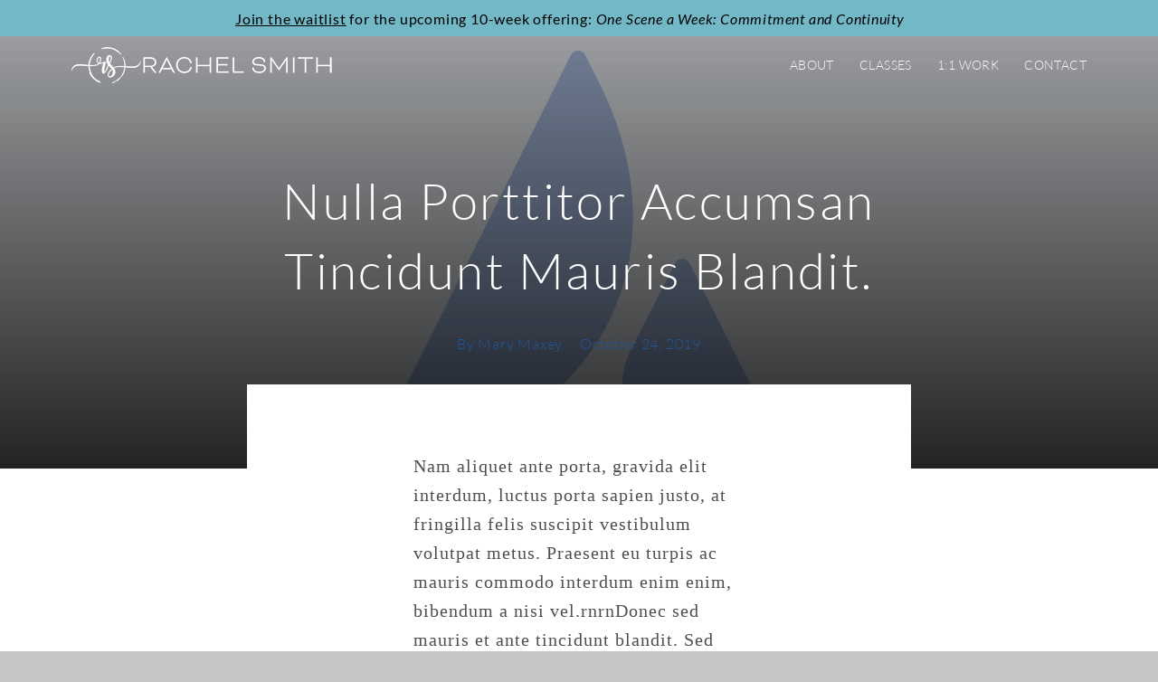

--- FILE ---
content_type: text/html; charset=UTF-8
request_url: https://rachelsmithwriting.com/2023/05/nulla-porttitor-accumsan-tincidunt-mauris-blandit/
body_size: 10920
content:
<!DOCTYPE html>
<html class="avada-html-layout-wide avada-html-header-position-top avada-has-site-width-percent avada-is-100-percent-template avada-header-color-not-opaque" lang="en-US" prefix="og: http://ogp.me/ns# fb: http://ogp.me/ns/fb#">
<head>
	<meta http-equiv="X-UA-Compatible" content="IE=edge" />
	<meta http-equiv="Content-Type" content="text/html; charset=utf-8"/>
	<meta name="viewport" content="width=device-width, initial-scale=1" />
	<title>Nulla porttitor accumsan tincidunt mauris blandit. &#8211; RS</title>
<meta name='robots' content='max-image-preview:large' />
	<style>img:is([sizes="auto" i], [sizes^="auto," i]) { contain-intrinsic-size: 3000px 1500px }</style>
	<link rel='dns-prefetch' href='//dnh.ef0.myftpupload.com' />
<link rel='dns-prefetch' href='//fonts.googleapis.com' />
<link rel="alternate" type="application/rss+xml" title="RS &raquo; Feed" href="https://dnh.ef0.myftpupload.com/feed/" />
<link rel="alternate" type="application/rss+xml" title="RS &raquo; Comments Feed" href="https://dnh.ef0.myftpupload.com/comments/feed/" />
		
		
		
				
		<meta property="og:title" content="Nulla porttitor accumsan tincidunt mauris blandit."/>
		<meta property="og:type" content="article"/>
		<meta property="og:url" content="https://dnh.ef0.myftpupload.com/2023/05/nulla-porttitor-accumsan-tincidunt-mauris-blandit/"/>
		<meta property="og:site_name" content="RS"/>
		<meta property="og:description" content="Nam aliquet ante porta, gravida elit interdum, luctus porta sapien justo, at fringilla felis suscipit vestibulum volutpat metus. Praesent eu turpis ac mauris commodo interdum enim enim, bibendum a nisi vel.rnrnDonec sed mauris et ante tincidunt blandit. Sed quis tristique velit. Donec at convallis leo. Fusce semper hendrerit velit, ac lobortis elit aliquet nec. Mauris"/>

									<meta property="og:image" content="https://dnh.ef0.myftpupload.com/wp-content/uploads/2023/05/avada-placeholder.svg"/>
							<link rel='stylesheet' id='wp-components-css' href='https://dnh.ef0.myftpupload.com/wp-includes/css/dist/components/style.min.css?ver=6.8.3' type='text/css' media='all' />
<link rel='stylesheet' id='godaddy-styles-css' href='https://dnh.ef0.myftpupload.com/wp-content/mu-plugins/vendor/wpex/godaddy-launch/includes/Dependencies/GoDaddy/Styles/build/latest.css?ver=2.0.2' type='text/css' media='all' />
<link rel='stylesheet' id='welcomebar-front-css' href='https://dnh.ef0.myftpupload.com/wp-content/plugins/mystickymenu-pro/css/welcomebar-front.css?ver=2.6.9' type='text/css' media='all' />
<link rel='stylesheet' id='welcomebar-animate-css' href='https://dnh.ef0.myftpupload.com/wp-content/plugins/mystickymenu-pro/css/welcomebar-animate.css?ver=2.6.9' type='text/css' media='all' />
<link rel='stylesheet' id='google-fonts-css' href='https://fonts.googleapis.com/css?family=Lato%3A400%2C500%2C600%2C700&#038;ver=2.6.9' type='text/css' media='all' />
<link rel='stylesheet' id='fusion-dynamic-css-css' href='https://dnh.ef0.myftpupload.com/wp-content/uploads/fusion-styles/f5328c6750f1c73389336a8e6dfd2f22.min.css?ver=3.11.3' type='text/css' media='all' />
<link rel="https://api.w.org/" href="https://dnh.ef0.myftpupload.com/wp-json/" /><link rel="alternate" title="JSON" type="application/json" href="https://dnh.ef0.myftpupload.com/wp-json/wp/v2/posts/14" /><link rel="EditURI" type="application/rsd+xml" title="RSD" href="https://dnh.ef0.myftpupload.com/xmlrpc.php?rsd" />
<link rel="canonical" href="https://dnh.ef0.myftpupload.com/2023/05/nulla-porttitor-accumsan-tincidunt-mauris-blandit/" />
<link rel='shortlink' href='https://dnh.ef0.myftpupload.com/?p=14' />
<link rel="alternate" title="oEmbed (JSON)" type="application/json+oembed" href="https://dnh.ef0.myftpupload.com/wp-json/oembed/1.0/embed?url=https%3A%2F%2Fdnh.ef0.myftpupload.com%2F2023%2F05%2Fnulla-porttitor-accumsan-tincidunt-mauris-blandit%2F" />
<link rel="alternate" title="oEmbed (XML)" type="text/xml+oembed" href="https://dnh.ef0.myftpupload.com/wp-json/oembed/1.0/embed?url=https%3A%2F%2Fdnh.ef0.myftpupload.com%2F2023%2F05%2Fnulla-porttitor-accumsan-tincidunt-mauris-blandit%2F&#038;format=xml" />
<style id="mystickymenu" type="text/css">#mysticky-nav { width:100%; position: static; }#mysticky-nav.wrapfixed { position:fixed; left: 0px; margin-top:0px;  z-index: 99990; -webkit-transition: 0.3s; -moz-transition: 0.3s; -o-transition: 0.3s; transition: 0.3s; -ms-filter:"progid:DXImageTransform.Microsoft.Alpha(Opacity=90)"; filter: alpha(opacity=90); opacity:0.9; background-color: #f7f5e7;}#mysticky-nav.wrapfixed .myfixed{ background-color: #f7f5e7; position: relative;top: auto;left: auto;right: auto;}#mysticky-nav .myfixed { margin:0 auto; float:none; border:0px; background:none; max-width:100%; }</style>			<style type="text/css">
																															</style>
			<style type="text/css" id="css-fb-visibility">@media screen and (max-width: 640px){.fusion-no-small-visibility{display:none !important;}body .sm-text-align-center{text-align:center !important;}body .sm-text-align-left{text-align:left !important;}body .sm-text-align-right{text-align:right !important;}body .sm-flex-align-center{justify-content:center !important;}body .sm-flex-align-flex-start{justify-content:flex-start !important;}body .sm-flex-align-flex-end{justify-content:flex-end !important;}body .sm-mx-auto{margin-left:auto !important;margin-right:auto !important;}body .sm-ml-auto{margin-left:auto !important;}body .sm-mr-auto{margin-right:auto !important;}body .fusion-absolute-position-small{position:absolute;top:auto;width:100%;}.awb-sticky.awb-sticky-small{ position: sticky; top: var(--awb-sticky-offset,0); }}@media screen and (min-width: 641px) and (max-width: 768px){.fusion-no-medium-visibility{display:none !important;}body .md-text-align-center{text-align:center !important;}body .md-text-align-left{text-align:left !important;}body .md-text-align-right{text-align:right !important;}body .md-flex-align-center{justify-content:center !important;}body .md-flex-align-flex-start{justify-content:flex-start !important;}body .md-flex-align-flex-end{justify-content:flex-end !important;}body .md-mx-auto{margin-left:auto !important;margin-right:auto !important;}body .md-ml-auto{margin-left:auto !important;}body .md-mr-auto{margin-right:auto !important;}body .fusion-absolute-position-medium{position:absolute;top:auto;width:100%;}.awb-sticky.awb-sticky-medium{ position: sticky; top: var(--awb-sticky-offset,0); }}@media screen and (min-width: 769px){.fusion-no-large-visibility{display:none !important;}body .lg-text-align-center{text-align:center !important;}body .lg-text-align-left{text-align:left !important;}body .lg-text-align-right{text-align:right !important;}body .lg-flex-align-center{justify-content:center !important;}body .lg-flex-align-flex-start{justify-content:flex-start !important;}body .lg-flex-align-flex-end{justify-content:flex-end !important;}body .lg-mx-auto{margin-left:auto !important;margin-right:auto !important;}body .lg-ml-auto{margin-left:auto !important;}body .lg-mr-auto{margin-right:auto !important;}body .fusion-absolute-position-large{position:absolute;top:auto;width:100%;}.awb-sticky.awb-sticky-large{ position: sticky; top: var(--awb-sticky-offset,0); }}</style><style type="text/css">.recentcomments a{display:inline !important;padding:0 !important;margin:0 !important;}</style>		<script type="text/javascript">
			var doc = document.documentElement;
			doc.setAttribute( 'data-useragent', navigator.userAgent );
		</script>
		
	</head>

<body class="wp-singular post-template-default single single-post postid-14 single-format-standard wp-theme-Avada fusion-image-hovers fusion-pagination-sizing fusion-button_type-flat fusion-button_span-no fusion-button_gradient-linear avada-image-rollover-circle-no avada-image-rollover-yes avada-image-rollover-direction-fade fusion-body ltr no-tablet-sticky-header no-mobile-sticky-header no-mobile-slidingbar no-mobile-totop fusion-disable-outline fusion-sub-menu-fade mobile-logo-pos-left layout-wide-mode avada-has-boxed-modal-shadow- layout-scroll-offset-full fusion-top-header menu-text-align-center mobile-menu-design-modern fusion-show-pagination-text fusion-header-layout-v1 avada-responsive avada-footer-fx-none avada-menu-highlight-style-bar fusion-search-form-classic fusion-main-menu-search-overlay fusion-avatar-square avada-dropdown-styles avada-blog-layout-large avada-blog-archive-layout-grid avada-header-shadow-no avada-menu-icon-position-left avada-has-pagetitle-bg-full avada-has-breadcrumb-mobile-hidden avada-has-pagetitlebar-retina-bg-image avada-has-titlebar-bar_and_content avada-has-pagination-width_height avada-flyout-menu-direction-fade avada-ec-views-v1" data-awb-post-id="14">
		<a class="skip-link screen-reader-text" href="#content">Skip to content</a>

	<div id="boxed-wrapper">
		
		<div id="wrapper" class="fusion-wrapper">
			<div id="home" style="position:relative;top:-1px;"></div>
							
					
			<header class="fusion-header-wrapper">
				<div class="fusion-header-v1 fusion-logo-alignment fusion-logo-left fusion-sticky-menu- fusion-sticky-logo- fusion-mobile-logo-  fusion-mobile-menu-design-modern">
					<div class="fusion-header-sticky-height"></div>
<div class="fusion-header">
	<div class="fusion-row">
					<div class="fusion-logo" data-margin-top="12px" data-margin-bottom="26px" data-margin-left="0px" data-margin-right="0px">
			<a class="fusion-logo-link"  href="https://dnh.ef0.myftpupload.com/" >

						<!-- standard logo -->
			<img src="https://dnh.ef0.myftpupload.com/wp-content/uploads/2024/03/RS-logo-reversed-290px.png" srcset="https://dnh.ef0.myftpupload.com/wp-content/uploads/2024/03/RS-logo-reversed-290px.png 1x, https://dnh.ef0.myftpupload.com/wp-content/uploads/2024/03/RS-logo-reversed-580px.png 2x" width="290" height="40" style="max-height:40px;height:auto;" alt="RS Logo" data-retina_logo_url="https://dnh.ef0.myftpupload.com/wp-content/uploads/2024/03/RS-logo-reversed-580px.png" class="fusion-standard-logo" />

			
					</a>
		</div>		<nav class="fusion-main-menu" aria-label="Main Menu"><div class="fusion-overlay-search">		<form role="search" class="searchform fusion-search-form  fusion-search-form-classic" method="get" action="https://dnh.ef0.myftpupload.com/">
			<div class="fusion-search-form-content">

				
				<div class="fusion-search-field search-field">
					<label><span class="screen-reader-text">Search for:</span>
													<input type="search" value="" name="s" class="s" placeholder="Search..." required aria-required="true" aria-label="Search..."/>
											</label>
				</div>
				<div class="fusion-search-button search-button">
					<input type="submit" class="fusion-search-submit searchsubmit" aria-label="Search" value="&#xf002;" />
									</div>

				
			</div>


			
		</form>
		<div class="fusion-search-spacer"></div><a href="#" role="button" aria-label="Close Search" class="fusion-close-search"></a></div><ul id="menu-avada-setup-menu" class="fusion-menu"><li  id="menu-item-83"  class="menu-item menu-item-type-post_type menu-item-object-page menu-item-83"  data-item-id="83"><a  href="https://dnh.ef0.myftpupload.com/about/" class="fusion-bar-highlight"><span class="menu-text">ABOUT</span></a></li><li  id="menu-item-3680"  class="menu-item menu-item-type-post_type menu-item-object-page menu-item-3680"  data-item-id="3680"><a  href="https://dnh.ef0.myftpupload.com/classes/" class="fusion-bar-highlight"><span class="menu-text">CLASSES</span></a></li><li  id="menu-item-3572"  class="menu-item menu-item-type-post_type menu-item-object-page menu-item-3572"  data-item-id="3572"><a  href="https://dnh.ef0.myftpupload.com/developmental-editor/" class="fusion-bar-highlight"><span class="menu-text">1:1 WORK</span></a></li><li  id="menu-item-3678"  class="menu-item menu-item-type-post_type menu-item-object-page menu-item-3678"  data-item-id="3678"><a  href="https://dnh.ef0.myftpupload.com/contact/" class="fusion-bar-highlight"><span class="menu-text">CONTACT</span></a></li></ul></nav>	<div class="fusion-mobile-menu-icons">
							<a href="#" class="fusion-icon awb-icon-bars" aria-label="Toggle mobile menu" aria-expanded="false"></a>
		
		
		
			</div>

<nav class="fusion-mobile-nav-holder fusion-mobile-menu-text-align-center fusion-mobile-menu-indicator-hide" aria-label="Main Menu Mobile"></nav>

					</div>
</div>
				</div>
				<div class="fusion-clearfix"></div>
			</header>
								
							<div id="sliders-container" class="fusion-slider-visibility">
					</div>
				
					
							
			<section class="fusion-page-title-bar fusion-tb-page-title-bar"><div class="fusion-fullwidth fullwidth-box fusion-builder-row-1 fusion-flex-container fusion-parallax-none nonhundred-percent-fullwidth non-hundred-percent-height-scrolling lazyload" style="--awb-border-radius-top-left:0px;--awb-border-radius-top-right:0px;--awb-border-radius-bottom-right:0px;--awb-border-radius-bottom-left:0px;--awb-margin-bottom:-170px;--awb-background-image:linear-gradient(180deg, hsla(var(--awb-color8-h),var(--awb-color8-s),calc( var(--awb-color8-l) + 28% ),calc( var(--awb-color8-a) - 49% )) 0%,hsla(var(--awb-color8-h),var(--awb-color8-s),var(--awb-color8-l),calc( var(--awb-color8-a) - 14% )) 100%);;--awb-background-size:cover;--awb-border-sizes-top:0px;--awb-border-sizes-bottom:0px;--awb-flex-wrap:wrap;" data-bg="https://dnh.ef0.myftpupload.com/wp-content/uploads/2023/05/avada-placeholder.svg" data-bg-gradient="linear-gradient(180deg, hsla(var(--awb-color8-h),var(--awb-color8-s),calc( var(--awb-color8-l) + 28% ),calc( var(--awb-color8-a) - 49% )) 0%,hsla(var(--awb-color8-h),var(--awb-color8-s),var(--awb-color8-l),calc( var(--awb-color8-a) - 14% )) 100%)" ><div class="fusion-builder-row fusion-row fusion-flex-align-items-flex-start fusion-flex-content-wrap" style="max-width:95.68%;margin-left: calc(-4% / 2 );margin-right: calc(-4% / 2 );"><div class="fusion-layout-column fusion_builder_column fusion-builder-column-0 fusion_builder_column_1_1 1_1 fusion-flex-column" style="--awb-bg-size:cover;--awb-width-large:100%;--awb-margin-top-large:0px;--awb-spacing-right-large:1.92%;--awb-margin-bottom-large:20px;--awb-spacing-left-large:1.92%;--awb-width-medium:100%;--awb-spacing-right-medium:1.92%;--awb-spacing-left-medium:1.92%;--awb-width-small:100%;--awb-spacing-right-small:1.92%;--awb-spacing-left-small:1.92%;"><div class="fusion-column-wrapper fusion-column-has-shadow fusion-flex-justify-content-flex-start fusion-content-layout-column"><div class="fusion-separator fusion-full-width-sep" style="align-self: center;margin-left: auto;margin-right: auto;margin-top:11%;width:100%;"></div></div></div><div class="fusion-layout-column fusion_builder_column fusion-builder-column-1 fusion_builder_column_1_5 1_5 fusion-flex-column fusion-no-small-visibility fusion-no-medium-visibility" style="--awb-bg-size:cover;--awb-width-large:20%;--awb-margin-top-large:0px;--awb-spacing-right-large:9.6%;--awb-margin-bottom-large:20px;--awb-spacing-left-large:9.6%;--awb-width-medium:100%;--awb-spacing-right-medium:1.92%;--awb-spacing-left-medium:1.92%;--awb-width-small:100%;--awb-spacing-right-small:1.92%;--awb-spacing-left-small:1.92%;"><div class="fusion-column-wrapper fusion-column-has-shadow fusion-flex-justify-content-flex-start fusion-content-layout-column"></div></div><div class="fusion-layout-column fusion_builder_column fusion-builder-column-2 fusion_builder_column_3_5 3_5 fusion-flex-column fusion-animated" style="--awb-bg-size:cover;--awb-width-large:60%;--awb-margin-top-large:0px;--awb-spacing-right-large:3.2%;--awb-margin-bottom-large:0px;--awb-spacing-left-large:3.2%;--awb-width-medium:100%;--awb-spacing-right-medium:1.92%;--awb-spacing-left-medium:1.92%;--awb-width-small:100%;--awb-spacing-right-small:1.92%;--awb-spacing-left-small:1.92%;" data-animationType="fadeIn" data-animationDuration="1.0" data-animationOffset="top-into-view"><div class="fusion-column-wrapper fusion-column-has-shadow fusion-flex-justify-content-flex-start fusion-content-layout-column"><div class="fusion-title title fusion-title-1 fusion-sep-none fusion-title-center fusion-title-text fusion-title-size-one" style="--awb-text-color:var(--awb-color1);--awb-margin-bottom:15px;--awb-font-size:55px;"><h1 class="fusion-title-heading title-heading-center fusion-responsive-typography-calculated" style="margin:0;font-size:1em;text-transform:capitalize;--fontSize:55;line-height:1.4;">Nulla porttitor accumsan tincidunt mauris blandit.</h1></div><div class="fusion-text fusion-text-1"><p style="text-align: center; color: var(--awb-color4);">By Mary Maxey     October 24, 2019</p>
</div><div class="fusion-separator fusion-no-large-visibility fusion-full-width-sep" style="align-self: center;margin-left: auto;margin-right: auto;margin-bottom:7%;width:100%;"></div></div></div><div class="fusion-layout-column fusion_builder_column fusion-builder-column-3 fusion_builder_column_1_5 1_5 fusion-flex-column fusion-no-small-visibility fusion-no-medium-visibility" style="--awb-bg-size:cover;--awb-width-large:20%;--awb-margin-top-large:0px;--awb-spacing-right-large:9.6%;--awb-margin-bottom-large:20px;--awb-spacing-left-large:9.6%;--awb-width-medium:100%;--awb-spacing-right-medium:1.92%;--awb-spacing-left-medium:1.92%;--awb-width-small:100%;--awb-spacing-right-small:1.92%;--awb-spacing-left-small:1.92%;"><div class="fusion-column-wrapper fusion-column-has-shadow fusion-flex-justify-content-flex-start fusion-content-layout-column"></div></div><div class="fusion-layout-column fusion_builder_column fusion-builder-column-4 fusion_builder_column_1_1 1_1 fusion-flex-column fusion-no-small-visibility fusion-no-medium-visibility" style="--awb-bg-size:cover;--awb-width-large:100%;--awb-margin-top-large:0px;--awb-spacing-right-large:1.92%;--awb-margin-bottom-large:20px;--awb-spacing-left-large:1.92%;--awb-width-medium:100%;--awb-spacing-right-medium:1.92%;--awb-spacing-left-medium:1.92%;--awb-width-small:100%;--awb-spacing-right-small:1.92%;--awb-spacing-left-small:1.92%;"><div class="fusion-column-wrapper fusion-column-has-shadow fusion-flex-justify-content-flex-start fusion-content-layout-column"><div class="fusion-separator fusion-full-width-sep" style="align-self: center;margin-left: auto;margin-right: auto;margin-bottom:8%;width:100%;"></div></div></div></div></div>
</section>
						<main id="main" class="clearfix width-100">
				<div class="fusion-row" style="max-width:100%;">

<section id="content" style="width: 100%;">
									<div id="post-14" class="post-14 post type-post status-publish format-standard has-post-thumbnail hentry category-animals category-fitness">

				<div class="post-content">
					<div class="fusion-fullwidth fullwidth-box fusion-builder-row-2 fusion-flex-container nonhundred-percent-fullwidth non-hundred-percent-height-scrolling" style="--awb-border-radius-top-left:0px;--awb-border-radius-top-right:0px;--awb-border-radius-bottom-right:0px;--awb-border-radius-bottom-left:0px;--awb-padding-right:0px;--awb-padding-left:0px;--awb-background-color:rgba(255,255,255,0);--awb-flex-wrap:wrap;" ><div class="fusion-builder-row fusion-row fusion-flex-align-items-flex-start fusion-flex-justify-content-center fusion-flex-content-wrap" style="max-width:95.68%;margin-left: calc(-4% / 2 );margin-right: calc(-4% / 2 );"><div class="fusion-layout-column fusion_builder_column fusion-builder-column-5 fusion_builder_column_3_5 3_5 fusion-flex-column" style="--awb-padding-top:10%;--awb-padding-right:10%;--awb-padding-bottom:6%;--awb-padding-left:10%;--awb-padding-right-medium:6%;--awb-padding-left-medium:6%;--awb-padding-top-small:4%;--awb-padding-right-small:4%;--awb-padding-left-small:4%;--awb-bg-color:var(--awb-color1);--awb-bg-color-hover:var(--awb-color1);--awb-bg-size:cover;--awb-width-large:60%;--awb-margin-top-large:0px;--awb-spacing-right-large:0%;--awb-margin-bottom-large:0px;--awb-spacing-left-large:0%;--awb-width-medium:100%;--awb-spacing-right-medium:1.92%;--awb-spacing-left-medium:1.92%;--awb-width-small:100%;--awb-spacing-right-small:1.92%;--awb-spacing-left-small:1.92%;"><div class="fusion-column-wrapper fusion-flex-justify-content-flex-start fusion-content-layout-column"><div class="fusion-content-tb fusion-content-tb-1"><div class="fusion-fullwidth fullwidth-box fusion-builder-row-2-1 fusion-flex-container nonhundred-percent-fullwidth non-hundred-percent-height-scrolling" style="--awb-border-radius-top-left:0px;--awb-border-radius-top-right:0px;--awb-border-radius-bottom-right:0px;--awb-border-radius-bottom-left:0px;--awb-flex-wrap:wrap;" ><div class="fusion-builder-row fusion-row fusion-flex-align-items-flex-start fusion-flex-content-wrap" style="max-width:95.68%;margin-left: calc(-4% / 2 );margin-right: calc(-4% / 2 );"><div class="fusion-layout-column fusion_builder_column fusion-builder-column-6 fusion_builder_column_1_1 1_1 fusion-flex-column" style="--awb-padding-right:60px;--awb-padding-left:60px;--awb-bg-size:cover;--awb-width-large:100%;--awb-margin-top-large:0px;--awb-spacing-right-large:1.92%;--awb-margin-bottom-large:65px;--awb-spacing-left-large:1.92%;--awb-width-medium:100%;--awb-order-medium:0;--awb-spacing-right-medium:1.92%;--awb-spacing-left-medium:1.92%;--awb-width-small:100%;--awb-order-small:0;--awb-spacing-right-small:1.92%;--awb-margin-bottom-small:35px;--awb-spacing-left-small:1.92%;"><div class="fusion-column-wrapper fusion-column-has-shadow fusion-flex-justify-content-flex-start fusion-content-layout-column"><div class="fusion-text fusion-text-2" style="--awb-font-size:20px;--awb-line-height:32px;--awb-text-font-family:&quot;Lexend&quot;;--awb-text-font-style:normal;--awb-text-font-weight:300;"><p>Nam aliquet ante porta, gravida elit interdum, luctus porta sapien justo, at fringilla felis suscipit vestibulum volutpat metus. Praesent eu turpis ac mauris commodo interdum enim enim, bibendum a nisi vel.rnrnDonec sed mauris et ante tincidunt blandit. Sed quis tristique velit. Donec at convallis leo. Fusce semper hendrerit velit, ac lobortis elit aliquet nec. Mauris vehicula purus nunc, vel finibus velit ornare a. Proin cursus ullamcorper massa, nec laoreet justo malesuada vitae. Praesent dictum ultrices erat, eu rhoncus dolor ultrices ac. Duis accumsan vestibulum nunc quis pellentesque.rnrnIn ornare faucibus lacus, consequat ultrices arcu iaculis vitae. Suspendisse laoreet vel eros sit amet mollis. Aliquam erat volutpat.</p>
</div></div></div></div></div><div class="fusion-fullwidth fullwidth-box fusion-builder-row-2-2 fusion-flex-container nonhundred-percent-fullwidth non-hundred-percent-height-scrolling" style="--awb-border-radius-top-left:0px;--awb-border-radius-top-right:0px;--awb-border-radius-bottom-right:0px;--awb-border-radius-bottom-left:0px;--awb-margin-bottom:45px;--awb-flex-wrap:wrap;" ><div class="fusion-builder-row fusion-row fusion-flex-align-items-flex-start fusion-flex-content-wrap" style="max-width:95.68%;margin-left: calc(-4% / 2 );margin-right: calc(-4% / 2 );"><div class="fusion-layout-column fusion_builder_column fusion-builder-column-7 fusion_builder_column_1_1 1_1 fusion-flex-column" style="--awb-bg-size:cover;--awb-width-large:100%;--awb-margin-top-large:0px;--awb-spacing-right-large:0%;--awb-margin-bottom-large:65px;--awb-spacing-left-large:0%;--awb-width-medium:100%;--awb-order-medium:0;--awb-spacing-right-medium:1.92%;--awb-spacing-left-medium:1.92%;--awb-width-small:100%;--awb-order-small:0;--awb-spacing-right-small:1.92%;--awb-margin-bottom-small:50px;--awb-spacing-left-small:1.92%;"><div class="fusion-column-wrapper fusion-column-has-shadow fusion-flex-justify-content-flex-start fusion-content-layout-column"><div class="fusion-image-element " style="--awb-caption-title-font-family:var(--h2_typography-font-family);--awb-caption-title-font-weight:var(--h2_typography-font-weight);--awb-caption-title-font-style:var(--h2_typography-font-style);--awb-caption-title-size:var(--h2_typography-font-size);--awb-caption-title-transform:var(--h2_typography-text-transform);--awb-caption-title-line-height:var(--h2_typography-line-height);--awb-caption-title-letter-spacing:var(--h2_typography-letter-spacing);"><span class=" fusion-imageframe imageframe-none imageframe-1 hover-type-none"><img decoding="async" src="data:image/svg+xml;utf8,%3Csvg%20xmlns%3D%22http%3A%2F%2Fwww.w3.org%2F2000%2Fsvg%22%20width%3D%22800%22%20height%3D%22600%22%20viewBox%3D%220%200%20800%20600%22%3E%3Crect%20fill%3D%22%23f0f5fb%22%20width%3D%22800%22%20height%3D%22600%22%2F%3E%3Ctext%20fill%3D%22rgba%280%2C0%2C0%2C0.5%29%22%20font-family%3D%22sans-serif%22%20font-size%3D%2230%22%20dy%3D%2210.5%22%20font-weight%3D%22bold%22%20x%3D%2250%25%22%20y%3D%2250%25%22%20text-anchor%3D%22middle%22%3E800%C3%97600%3C%2Ftext%3E%3C%2Fsvg%3E" alt class="img-responsive"/></span></div></div></div><div class="fusion-layout-column fusion_builder_column fusion-builder-column-8 fusion_builder_column_1_1 1_1 fusion-flex-column" style="--awb-padding-right:60px;--awb-padding-left:60px;--awb-bg-size:cover;--awb-width-large:100%;--awb-margin-top-large:0px;--awb-spacing-right-large:1.92%;--awb-margin-bottom-large:0px;--awb-spacing-left-large:1.92%;--awb-width-medium:100%;--awb-order-medium:0;--awb-spacing-right-medium:1.92%;--awb-spacing-left-medium:1.92%;--awb-width-small:100%;--awb-order-small:0;--awb-spacing-right-small:1.92%;--awb-spacing-left-small:1.92%;"><div class="fusion-column-wrapper fusion-column-has-shadow fusion-flex-justify-content-flex-start fusion-content-layout-column"><div class="fusion-text fusion-text-3" style="--awb-font-size:20px;--awb-line-height:32px;--awb-text-font-family:&quot;Lexend&quot;;--awb-text-font-style:normal;--awb-text-font-weight:300;"><p>Nam aliquet ante porta, gravida elit interdum, luctus porta sapien justo, at fringilla felis suscipit vestibulum volutpat metus. Praesent eu turpis ac mauris commodo interdum enim enim, bibendum a nisi vel.rnrnDonec sed mauris et ante tincidunt blandit. Sed quis tristique velit. Donec at convallis leo. Fusce semper hendrerit velit, ac lobortis elit aliquet nec. Mauris vehicula purus nunc, vel finibus velit ornare a. Proin cursus ullamcorper massa, nec laoreet justo malesuada vitae. Praesent dictum ultrices erat, eu rhoncus dolor ultrices ac. Duis accumsan vestibulum nunc quis pellentesque.rnrnIn ornare faucibus lacus, consequat ultrices arcu iaculis vitae. Suspendisse laoreet vel eros sit amet mollis. Aliquam erat volutpat.</p>
</div></div></div></div></div>
</div></div></div><div class="fusion-layout-column fusion_builder_column fusion-builder-column-9 fusion_builder_column_3_5 3_5 fusion-flex-column fusion-no-small-visibility fusion-no-medium-visibility" style="--awb-padding-top:6%;--awb-padding-right:6%;--awb-padding-bottom:6%;--awb-padding-left:6%;--awb-bg-color:var(--awb-color2);--awb-bg-color-hover:var(--awb-color2);--awb-bg-size:cover;--awb-width-large:60%;--awb-margin-top-large:0px;--awb-spacing-right-large:3.2%;--awb-margin-bottom-large:6%;--awb-spacing-left-large:0%;--awb-width-medium:100%;--awb-spacing-right-medium:1.92%;--awb-spacing-left-medium:1.92%;--awb-width-small:100%;--awb-spacing-right-small:1.92%;--awb-spacing-left-small:1.92%;"><div class="fusion-column-wrapper fusion-column-has-shadow fusion-flex-justify-content-flex-start fusion-content-layout-block"><div class="fusion-title title fusion-title-2 fusion-sep-none fusion-title-text fusion-title-size-three"><h3 class="fusion-title-heading title-heading-left fusion-responsive-typography-calculated" style="margin:0;text-transform:capitalize;--fontSize:24;line-height:var(--awb-typography1-line-height);">Written by : jal2023</h3></div><div class="fusion-image-element fusion-image-align-left in-legacy-container" style="text-align:left;--awb-caption-title-font-family:var(--h2_typography-font-family);--awb-caption-title-font-weight:var(--h2_typography-font-weight);--awb-caption-title-font-style:var(--h2_typography-font-style);--awb-caption-title-size:var(--h2_typography-font-size);--awb-caption-title-transform:var(--h2_typography-text-transform);--awb-caption-title-line-height:var(--h2_typography-line-height);--awb-caption-title-letter-spacing:var(--h2_typography-letter-spacing);"><span class=" fusion-imageframe imageframe-none imageframe-2 hover-type-none" style="border-radius:99px;margin-right:25px;float:left;"><img decoding="async" src="[data-uri]" data-orig-src="https://secure.gravatar.com/avatar/6c9545f40aa349352849a8f85c279ff6867a1fa888ac6d98614aa4fa97ed1623?s=96&amp;d=mm&amp;r=g" alt class="lazyload img-responsive"/></span></div><div class="fusion-text fusion-text-4"></div></div></div></div></div><div class="fusion-fullwidth fullwidth-box fusion-builder-row-3 fusion-flex-container has-pattern-background has-mask-background fusion-parallax-none hundred-percent-fullwidth non-hundred-percent-height-scrolling lazyload" style="--awb-background-position:left top;--awb-border-radius-top-left:0px;--awb-border-radius-top-right:0px;--awb-border-radius-bottom-right:0px;--awb-border-radius-bottom-left:0px;--awb-padding-top:20px;--awb-padding-right:0px;--awb-padding-bottom:130px;--awb-padding-left:0px;--awb-padding-top-small:60px;--awb-margin-top:0px;--awb-margin-bottom:0px;--awb-background-color:rgba(0,0,0,0);--awb-background-image:linear-gradient(180deg, hsla(var(--awb-color8-h),var(--awb-color8-s),var(--awb-color8-l),calc( var(--awb-color8-a) - 76% )) 0%,hsla(var(--awb-color8-h),var(--awb-color8-s),var(--awb-color8-l),calc( var(--awb-color8-a) - 27% )) 100%);;--awb-background-size:cover;--awb-flex-wrap:wrap;" data-bg="http://dnh.ef0.myftpupload.com/wp-content/uploads/2024/01/IMG_2529-crop2-2500px.jpg" data-bg-gradient="linear-gradient(180deg, hsla(var(--awb-color8-h),var(--awb-color8-s),var(--awb-color8-l),calc( var(--awb-color8-a) - 76% )) 0%,hsla(var(--awb-color8-h),var(--awb-color8-s),var(--awb-color8-l),calc( var(--awb-color8-a) - 27% )) 100%)" ><div class="fusion-builder-row fusion-row fusion-flex-align-items-flex-start fusion-flex-justify-content-center fusion-flex-content-wrap" style="width:104% !important;max-width:104% !important;margin-left: calc(-4% / 2 );margin-right: calc(-4% / 2 );"><div class="fusion-layout-column fusion_builder_column fusion-builder-column-10 fusion_builder_column_1_6 1_6 fusion-flex-column fusion-no-small-visibility fusion-no-medium-visibility" style="--awb-bg-size:cover;--awb-width-large:16.666666666667%;--awb-margin-top-large:0px;--awb-spacing-right-large:14.4%;--awb-margin-bottom-large:20px;--awb-spacing-left-large:11.52%;--awb-width-medium:100%;--awb-spacing-right-medium:1.92%;--awb-spacing-left-medium:1.92%;--awb-width-small:100%;--awb-spacing-right-small:1.92%;--awb-spacing-left-small:1.92%;"><div class="fusion-column-wrapper fusion-column-has-shadow fusion-flex-justify-content-flex-start fusion-content-layout-column"></div></div><div class="fusion-layout-column fusion_builder_column fusion-builder-column-11 fusion_builder_column_2_3 2_3 fusion-flex-column fusion-animated" style="--awb-padding-right:0%;--awb-padding-left:0%;--awb-bg-size:cover;--awb-width-large:66.666666666667%;--awb-margin-top-large:0px;--awb-spacing-right-large:3.6%;--awb-margin-bottom-large:20px;--awb-spacing-left-large:3.6%;--awb-width-medium:66.666666666667%;--awb-spacing-right-medium:3.6%;--awb-spacing-left-medium:3.6%;--awb-width-small:100%;--awb-spacing-right-small:2.4%;--awb-margin-bottom-small:10px;--awb-spacing-left-small:2.4%;" data-animationType="fadeIn" data-animationDuration="1.0" data-animationOffset="top-into-view"><div class="fusion-column-wrapper fusion-column-has-shadow fusion-flex-justify-content-flex-start fusion-content-layout-column"><div class="fusion-title title fusion-title-3 fusion-sep-none fusion-title-center fusion-title-text fusion-title-size-two" style="--awb-text-color:var(--awb-color1);--awb-margin-bottom:0px;--awb-font-size:32px;"><h2 class="fusion-title-heading title-heading-center fusion-responsive-typography-calculated" style="margin:0;font-size:1em;text-transform:capitalize;--fontSize:32;line-height:1.;">Hear About New Offerings First</h2></div><div class="fusion-separator fusion-full-width-sep" style="align-self: center;margin-left: auto;margin-right: auto;margin-bottom:2%;width:100%;"></div><div class="fusion-form fusion-form-builder fusion-form-form-wrapper fusion-form-2467" style="--awb-tooltip-text-color:#ffffff;--awb-tooltip-background-color:#333333;" data-form-id="2467" data-config="{&quot;form_id&quot;:&quot;2467&quot;,&quot;form_post_id&quot;:&quot;2467&quot;,&quot;post_id&quot;:14,&quot;form_type&quot;:&quot;ajax&quot;,&quot;confirmation_type&quot;:&quot;message&quot;,&quot;redirect_url&quot;:&quot;&quot;,&quot;field_labels&quot;:{&quot;email&quot;:&quot;&quot;},&quot;field_logics&quot;:{&quot;email&quot;:&quot;&quot;,&quot;notice_1&quot;:&quot;&quot;},&quot;field_types&quot;:{&quot;email&quot;:&quot;email&quot;,&quot;submit_1&quot;:&quot;submit&quot;,&quot;notice_1&quot;:&quot;notice&quot;},&quot;nonce_method&quot;:&quot;ajax&quot;}"><form action="https://dnh.ef0.myftpupload.com/2023/05/nulla-porttitor-accumsan-tincidunt-mauris-blandit/" method="post" class="fusion-form fusion-form-2467"><div class="fusion-fullwidth fullwidth-box fusion-builder-row-3-1 fusion-flex-container nonhundred-percent-fullwidth non-hundred-percent-height-scrolling" style="--awb-border-radius-top-left:0px;--awb-border-radius-top-right:0px;--awb-border-radius-bottom-right:0px;--awb-border-radius-bottom-left:0px;--awb-padding-top:0px;--awb-padding-right:0px;--awb-padding-bottom:0px;--awb-padding-left:0px;--awb-background-color:rgba(255,255,255,0);--awb-flex-wrap:wrap;" ><div class="fusion-builder-row fusion-row fusion-flex-align-items-center fusion-flex-content-wrap" style="max-width:95.68%;margin-left: calc(-4% / 2 );margin-right: calc(-4% / 2 );"><div class="fusion-layout-column fusion_builder_column fusion-builder-column-12 fusion_builder_column_3_5 3_5 fusion-flex-column" style="--awb-bg-size:cover;--awb-width-large:60%;--awb-margin-top-large:0px;--awb-spacing-right-large:3.2%;--awb-margin-bottom-large:0px;--awb-spacing-left-large:3.2%;--awb-width-medium:100%;--awb-order-medium:0;--awb-spacing-right-medium:1.92%;--awb-spacing-left-medium:1.92%;--awb-width-small:100%;--awb-order-small:0;--awb-spacing-right-small:1.92%;--awb-spacing-left-small:1.92%;"><div class="fusion-column-wrapper fusion-column-has-shadow fusion-flex-justify-content-flex-start fusion-content-layout-column"><div class="fusion-form-field fusion-form-email-field fusion-form-label-above" style="" data-form-id="2467"><input type="email" name="email" id="email" value=""  class="fusion-form-input" required="true" aria-required="true" placeholder="Insert your email ...*" data-holds-private-data="false"/></div></div></div><div class="fusion-layout-column fusion_builder_column fusion-builder-column-13 fusion_builder_column_2_5 2_5 fusion-flex-column" style="--awb-bg-size:cover;--awb-width-large:40%;--awb-margin-top-large:0px;--awb-spacing-right-large:4.8%;--awb-margin-bottom-large:0px;--awb-spacing-left-large:4.8%;--awb-width-medium:100%;--awb-order-medium:0;--awb-spacing-right-medium:1.92%;--awb-spacing-left-medium:1.92%;--awb-width-small:100%;--awb-order-small:0;--awb-spacing-right-small:1.92%;--awb-spacing-left-small:1.92%;"><div class="fusion-column-wrapper fusion-column-has-shadow fusion-flex-justify-content-flex-start fusion-content-layout-column"><div class="fusion-form-field fusion-form-submit-field fusion-form-label-above" style="" data-form-id="2467"><div style="text-align:center;"><button type="submit" class="fusion-button button-flat button-medium button-default fusion-button-default button-1 fusion-button-span-no  form-form-submit button-default" style="--button_typography-font-family:&quot;Lato&quot;;--button_typography-font-style:normal;--button_typography-font-weight:700;" data-form-number="2467" tabindex=""><span class="fusion-button-text">SUBSCRIBE</span></button></div></div></div></div><div class="fusion-layout-column fusion_builder_column fusion-builder-column-14 fusion_builder_column_1_1 1_1 fusion-flex-column" style="--awb-bg-size:cover;--awb-width-large:100%;--awb-margin-top-large:20px;--awb-spacing-right-large:1.92%;--awb-margin-bottom-large:0px;--awb-spacing-left-large:1.92%;--awb-width-medium:100%;--awb-order-medium:0;--awb-spacing-right-medium:1.92%;--awb-spacing-left-medium:1.92%;--awb-width-small:100%;--awb-order-small:0;--awb-spacing-right-small:1.92%;--awb-spacing-left-small:1.92%;"><div class="fusion-column-wrapper fusion-column-has-shadow fusion-flex-justify-content-flex-start fusion-content-layout-column"><div class="form-submission-notices data-notice_1" id="fusion-notices-1"><div class="fusion-alert alert success alert-success fusion-alert-center fusion-form-response fusion-form-response-success fusion-alert-capitalize awb-alert-native-link-color alert-dismissable awb-alert-close-boxed" role="alert"><div class="fusion-alert-content-wrapper"><span class="alert-icon"><i class="awb-icon-check-circle" aria-hidden="true"></i></span><span class="fusion-alert-content">Thank you for your message. It has been sent.</span></div><button type="button" class="close toggle-alert" data-dismiss="alert" aria-label="Close">&times;</button></div><div class="fusion-alert alert error alert-danger fusion-alert-center fusion-form-response fusion-form-response-error fusion-alert-capitalize awb-alert-native-link-color alert-dismissable awb-alert-close-boxed" role="alert"><div class="fusion-alert-content-wrapper"><span class="alert-icon"><i class="awb-icon-exclamation-triangle" aria-hidden="true"></i></span><span class="fusion-alert-content">There was an error trying to send your message. Please try again later.</span></div><button type="button" class="close toggle-alert" data-dismiss="alert" aria-label="Close">&times;</button></div></div></div></div></div></div></form></div></div></div><div class="fusion-layout-column fusion_builder_column fusion-builder-column-15 fusion_builder_column_1_6 1_6 fusion-flex-column fusion-no-small-visibility fusion-no-medium-visibility" style="--awb-bg-size:cover;--awb-width-large:16.666666666667%;--awb-margin-top-large:0px;--awb-spacing-right-large:11.52%;--awb-margin-bottom-large:20px;--awb-spacing-left-large:14.4%;--awb-width-medium:100%;--awb-spacing-right-medium:1.92%;--awb-spacing-left-medium:1.92%;--awb-width-small:100%;--awb-spacing-right-small:1.92%;--awb-spacing-left-small:1.92%;"><div class="fusion-column-wrapper fusion-column-has-shadow fusion-flex-justify-content-flex-start fusion-content-layout-column"></div></div></div></div>
<div class="fusion-fullwidth fullwidth-box fusion-builder-row-4 fusion-flex-container nonhundred-percent-fullwidth non-hundred-percent-height-scrolling" style="--awb-border-radius-top-left:0px;--awb-border-radius-top-right:0px;--awb-border-radius-bottom-right:0px;--awb-border-radius-bottom-left:0px;--awb-padding-top:4%;--awb-padding-right:8%;--awb-padding-left:8%;--awb-background-color:rgba(255,255,255,0);--awb-flex-wrap:wrap;" ><div class="fusion-builder-row fusion-row fusion-flex-align-items-flex-start fusion-flex-content-wrap" style="max-width:calc( 92% + 0px );margin-left: calc(-0px / 2 );margin-right: calc(-0px / 2 );"><div class="fusion-layout-column fusion_builder_column fusion-builder-column-16 fusion_builder_column_1_1 1_1 fusion-flex-column fusion-no-small-visibility fusion-no-medium-visibility" style="--awb-bg-size:cover;--awb-width-large:100%;--awb-margin-top-large:0px;--awb-spacing-right-large:0px;--awb-margin-bottom-large:20px;--awb-spacing-left-large:0px;--awb-width-medium:100%;--awb-spacing-right-medium:0px;--awb-spacing-left-medium:0px;--awb-width-small:100%;--awb-spacing-right-small:0px;--awb-spacing-left-small:0px;"><div class="fusion-column-wrapper fusion-column-has-shadow fusion-flex-justify-content-flex-start fusion-content-layout-column"><section class="related-posts single-related-posts fusion-related-tb fusion-related-tb-1"><div class=" fusion-title fusion-title-size-four sep-none" style="margin-top:0px;margin-bottom:0.9em;"><h4 class="title-heading-left fusion-responsive-typography-calculated" style="margin:0;--fontSize:26;line-height:1.4;">Related Posts</h4></div><div class="awb-carousel awb-swiper awb-swiper-carousel fusion-carousel-title-below-image" style="--awb-column-spacing:30px;" data-imagesize="auto" data-metacontent="yes" data-autoplay="no" data-touchscroll="yes" data-columns="3" data-itemmargin="30px" data-itemwidth="180"><div class="swiper-wrapper"><div class="swiper-slide" ><div class="fusion-carousel-item-wrapper"><div  class="fusion-image-wrapper" aria-haspopup="true">
				<img fetchpriority="high" decoding="async" width="1200" height="1200" src="data:image/svg+xml,%3Csvg%20xmlns%3D%27http%3A%2F%2Fwww.w3.org%2F2000%2Fsvg%27%20width%3D%271200%27%20height%3D%271200%27%20viewBox%3D%270%200%201200%201200%27%3E%3Crect%20width%3D%271200%27%20height%3D%271200%27%20fill-opacity%3D%220%22%2F%3E%3C%2Fsvg%3E" class="attachment-full size-full lazyload wp-post-image" alt="" data-orig-src="https://dnh.ef0.myftpupload.com/wp-content/uploads/2023/05/avada-placeholder.svg" /><div class="fusion-rollover">
	<div class="fusion-rollover-content">

														<a class="fusion-rollover-link" href="https://dnh.ef0.myftpupload.com/2023/05/fusce-cursus-dolor-sit-amet/">Fusce cursus dolor sit amet</a>
			
								
		
								
								
		
						<a class="fusion-link-wrapper" href="https://dnh.ef0.myftpupload.com/2023/05/fusce-cursus-dolor-sit-amet/" aria-label="Fusce cursus dolor sit amet"></a>
	</div>
</div>
</div>
<h4 class="fusion-carousel-title"><a class="fusion-related-posts-title-link" href="https://dnh.ef0.myftpupload.com/2023/05/fusce-cursus-dolor-sit-amet/" target="_self" title="Fusce cursus dolor sit amet">Fusce cursus dolor sit amet</a></h4><div class="fusion-carousel-meta"><span class="fusion-date">May 17th, 2023</span></div><!-- fusion-carousel-meta --></div><!-- fusion-carousel-item-wrapper --></div><div class="swiper-slide" ><div class="fusion-carousel-item-wrapper"><div  class="fusion-image-wrapper" aria-haspopup="true">
				<img fetchpriority="high" decoding="async" width="1200" height="1200" src="data:image/svg+xml,%3Csvg%20xmlns%3D%27http%3A%2F%2Fwww.w3.org%2F2000%2Fsvg%27%20width%3D%271200%27%20height%3D%271200%27%20viewBox%3D%270%200%201200%201200%27%3E%3Crect%20width%3D%271200%27%20height%3D%271200%27%20fill-opacity%3D%220%22%2F%3E%3C%2Fsvg%3E" class="attachment-full size-full lazyload wp-post-image" alt="" data-orig-src="https://dnh.ef0.myftpupload.com/wp-content/uploads/2023/05/avada-placeholder.svg" /><div class="fusion-rollover">
	<div class="fusion-rollover-content">

														<a class="fusion-rollover-link" href="https://dnh.ef0.myftpupload.com/2023/05/how-to-use-instagram-feeds-to-boost-traffic-and-conversions/">How to Use Instagram Feeds to Boost Traffic and Conversions</a>
			
								
		
								
								
		
						<a class="fusion-link-wrapper" href="https://dnh.ef0.myftpupload.com/2023/05/how-to-use-instagram-feeds-to-boost-traffic-and-conversions/" aria-label="How to Use Instagram Feeds to Boost Traffic and Conversions"></a>
	</div>
</div>
</div>
<h4 class="fusion-carousel-title"><a class="fusion-related-posts-title-link" href="https://dnh.ef0.myftpupload.com/2023/05/how-to-use-instagram-feeds-to-boost-traffic-and-conversions/" target="_self" title="How to Use Instagram Feeds to Boost Traffic and Conversions">How to Use Instagram Feeds to Boost Traffic and Conversions</a></h4><div class="fusion-carousel-meta"><span class="fusion-date">May 17th, 2023</span></div><!-- fusion-carousel-meta --></div><!-- fusion-carousel-item-wrapper --></div><div class="swiper-slide" ><div class="fusion-carousel-item-wrapper"><div  class="fusion-image-wrapper" aria-haspopup="true">
				<img fetchpriority="high" decoding="async" width="1200" height="1200" src="data:image/svg+xml,%3Csvg%20xmlns%3D%27http%3A%2F%2Fwww.w3.org%2F2000%2Fsvg%27%20width%3D%271200%27%20height%3D%271200%27%20viewBox%3D%270%200%201200%201200%27%3E%3Crect%20width%3D%271200%27%20height%3D%271200%27%20fill-opacity%3D%220%22%2F%3E%3C%2Fsvg%3E" class="attachment-full size-full lazyload wp-post-image" alt="" data-orig-src="https://dnh.ef0.myftpupload.com/wp-content/uploads/2023/05/avada-placeholder.svg" /><div class="fusion-rollover">
	<div class="fusion-rollover-content">

														<a class="fusion-rollover-link" href="https://dnh.ef0.myftpupload.com/2023/05/mauris-blandit-aliquet-elit-eget-tincidunt-nibh/">Mauris blandit aliquet elit, eget tincidunt nibh</a>
			
								
		
								
								
		
						<a class="fusion-link-wrapper" href="https://dnh.ef0.myftpupload.com/2023/05/mauris-blandit-aliquet-elit-eget-tincidunt-nibh/" aria-label="Mauris blandit aliquet elit, eget tincidunt nibh"></a>
	</div>
</div>
</div>
<h4 class="fusion-carousel-title"><a class="fusion-related-posts-title-link" href="https://dnh.ef0.myftpupload.com/2023/05/mauris-blandit-aliquet-elit-eget-tincidunt-nibh/" target="_self" title="Mauris blandit aliquet elit, eget tincidunt nibh">Mauris blandit aliquet elit, eget tincidunt nibh</a></h4><div class="fusion-carousel-meta"><span class="fusion-date">May 17th, 2023</span></div><!-- fusion-carousel-meta --></div><!-- fusion-carousel-item-wrapper --></div></div><!-- swiper-wrapper --></div><!-- fusion-carousel --></section><!-- related-posts --></div></div></div></div><div class="fusion-fullwidth fullwidth-box fusion-builder-row-5 fusion-flex-container nonhundred-percent-fullwidth non-hundred-percent-height-scrolling" style="--awb-border-radius-top-left:0px;--awb-border-radius-top-right:0px;--awb-border-radius-bottom-right:0px;--awb-border-radius-bottom-left:0px;--awb-padding-right:0px;--awb-padding-left:0px;--awb-background-color:rgba(255,255,255,0);--awb-flex-wrap:wrap;" ><div class="fusion-builder-row fusion-row fusion-flex-align-items-flex-start fusion-flex-content-wrap" style="max-width:95.68%;margin-left: calc(-4% / 2 );margin-right: calc(-4% / 2 );"><div class="fusion-layout-column fusion_builder_column fusion-builder-column-17 fusion_builder_column_1_6 1_6 fusion-flex-column fusion-no-small-visibility fusion-no-medium-visibility" style="--awb-bg-size:cover;--awb-width-large:16.666666666667%;--awb-margin-top-large:0px;--awb-spacing-right-large:0%;--awb-margin-bottom-large:20px;--awb-spacing-left-large:11.52%;--awb-width-medium:100%;--awb-spacing-right-medium:1.92%;--awb-spacing-left-medium:1.92%;--awb-width-small:100%;--awb-spacing-right-small:1.92%;--awb-spacing-left-small:1.92%;"><div class="fusion-column-wrapper fusion-column-has-shadow fusion-flex-justify-content-flex-start fusion-content-layout-column"></div></div><div class="fusion-layout-column fusion_builder_column fusion-builder-column-18 fusion_builder_column_2_3 2_3 fusion-flex-column" style="--awb-padding-top:3%;--awb-padding-right:10%;--awb-padding-bottom:9%;--awb-padding-left:10%;--awb-padding-top-small:0px;--awb-padding-right-small:4%;--awb-padding-bottom-small:72px;--awb-padding-left-small:4%;--awb-bg-color:var(--awb-color1);--awb-bg-color-hover:var(--awb-color1);--awb-bg-size:cover;--awb-width-large:66.666666666667%;--awb-margin-top-large:0px;--awb-spacing-right-large:0%;--awb-margin-bottom-large:0px;--awb-spacing-left-large:0%;--awb-width-medium:100%;--awb-spacing-right-medium:1.92%;--awb-spacing-left-medium:1.92%;--awb-width-small:100%;--awb-spacing-right-small:1.92%;--awb-spacing-left-small:1.92%;"><div class="fusion-column-wrapper fusion-flex-justify-content-flex-start fusion-content-layout-column"><div class="fusion-comments-tb fusion-comments-tb-1 fusion-order-comments avatar-square" style="--awb-border-size:1px;--awb-padding:40px;">


</div></div></div><div class="fusion-layout-column fusion_builder_column fusion-builder-column-19 fusion_builder_column_1_6 1_6 fusion-flex-column fusion-no-small-visibility fusion-no-medium-visibility" style="--awb-bg-size:cover;--awb-width-large:16.666666666667%;--awb-margin-top-large:0px;--awb-spacing-right-large:11.52%;--awb-margin-bottom-large:20px;--awb-spacing-left-large:0%;--awb-width-medium:100%;--awb-spacing-right-medium:1.92%;--awb-spacing-left-medium:1.92%;--awb-width-small:100%;--awb-spacing-right-small:1.92%;--awb-spacing-left-small:1.92%;"><div class="fusion-column-wrapper fusion-column-has-shadow fusion-flex-justify-content-flex-start fusion-content-layout-column"></div></div></div></div>
				</div>
			</div>
			</section>
						
					</div>  <!-- fusion-row -->
				</main>  <!-- #main -->
				
				
								
					
		<div class="fusion-footer">
				
	
	<footer id="footer" class="fusion-footer-copyright-area">
		<div class="fusion-row">
			<div class="fusion-copyright-content">

				<div class="fusion-copyright-notice">
		<div>
		Copyright 2024 | Rachel Smith | All Rights Reserved	</div>
</div>
<div class="fusion-social-links-footer">
	</div>

			</div> <!-- fusion-fusion-copyright-content -->
		</div> <!-- fusion-row -->
	</footer> <!-- #footer -->
		</div> <!-- fusion-footer -->

		
					
												</div> <!-- wrapper -->
		</div> <!-- #boxed-wrapper -->
				<a class="fusion-one-page-text-link fusion-page-load-link" tabindex="-1" href="#" aria-hidden="true">Page load link</a>

		<div class="avada-footer-scripts">
			<script type="speculationrules">
{"prefetch":[{"source":"document","where":{"and":[{"href_matches":"\/*"},{"not":{"href_matches":["\/wp-*.php","\/wp-admin\/*","\/wp-content\/uploads\/*","\/wp-content\/*","\/wp-content\/plugins\/*","\/wp-content\/themes\/Avada\/*","\/*\\?(.+)"]}},{"not":{"selector_matches":"a[rel~=\"nofollow\"]"}},{"not":{"selector_matches":".no-prefetch, .no-prefetch a"}}]},"eagerness":"conservative"}]}
</script>
		<div class="mysticky-welcomebar-fixed front-site mysticky-welcomebar-notpresent mysticky-welcomebar-widget-3 mysticky-welcomebar-position-top mysticky-welcomebar-display-desktop mysticky-welcomebar-display-mobile mysticky-welcomebar-attention-default mysticky-welcomebar-entry-effect-slide-in"  data-after-triger="after_a_few_seconds" data-triger-sec="3" data-position="top" data-height="40" data-rediect="close_bar" data-aftersubmission="dont_show_welcomebar" data-automatically-enabled="" data-automatically-triggersec="" data-welcomebar-widget="3"  data-isenablecoupon="0" data-btn-click-action="close_bar">
			
			<div class="mysticky-welcomebar-fixed-wrap">
				
				
				<div class="mysticky-welcomebar-content" style="margin-right:20px;" >
					
					<p><a href="#">Join the waitlist</a> for the upcoming 10-week offering: <em>One Scene a Week: Commitment and Continuity</em></p>
					
					<div class="mysticky-welcomebar-thankyou-content" style="display: none;">
											</div>
				</div>
				
								
				
					<div class="mysticky-welcomebar-btn">
					
					<a href=""   data-welcomebar-widget="3" data-isenable-coupon="0"> Got it! </a>

				</div>
				
				<span class="mysticky-welcomebar-close close-btn-widget-3" data-welcomebar-widget="3">X</span>
			</div>
		</div>
				<style>
		.mysticky-welcomebar-fixed.mysticky-welcomebar-widget-3 {
			background-color: #73b8c6;
			font-family: Lato;
			height:40px		}
		.mysticky-welcomebar-widget-3 .mysticky-welcomebar-fixed-wrap {
			min-height: 40px;
		}
		.mysticky-welcomebar-fixed.mysticky-welcomebar-widget-3 .mysticky-welcomebar-content p a,
		.mysticky-welcomebar-fixed.mysticky-welcomebar-widget-3 .mysticky-welcomebar-content p {
			color: #000000;
			font-size: 16px;
			font-family:Lato		}	


		.mysticky-welcomebar-fixed.mysticky-welcomebar-widget-3 .mysticky-couponbar-content .coupon-text  p {
			color: #000000;
			font-size: 16px;
			font-family:Lato		}	


		.mysticky-welcomebar-fixed.mysticky-welcomebar-widget-3 .mysticky-welcomebar-btn a {
			background-color: #000000;
			color: #ffffff;
			font-size: 16px;
		}
		.mysticky-welcomebar-fixed.mysticky-welcomebar-widget-3 .mysticky-welcomebar-thankyou-content p {
			color: #000000;
			font-size: 16px;
		}

		.mysticky-welcomebar-fixed .mysticky-welcomebar-close.close-btn-widget-3{
			color : #000000		}
		
		.mysticky-welcomebar-widget-3 .mysticky-coupon-btn a{
			background-color : #553882;
			color : #eeeeed;
		}
		
		.mysticky-welcomebar-widget-3 .vector path{
			fill: #6d7374;
		}
		.mysticky-welcomebar-widget-3 .coupon-text-sp{
			border-color : #6d7374;
		}
		
	</style>
		<script type="text/javascript">var fusionNavIsCollapsed=function(e){var t,n;window.innerWidth<=e.getAttribute("data-breakpoint")?(e.classList.add("collapse-enabled"),e.classList.remove("awb-menu_desktop"),e.classList.contains("expanded")||(e.setAttribute("aria-expanded","false"),window.dispatchEvent(new Event("fusion-mobile-menu-collapsed",{bubbles:!0,cancelable:!0}))),(n=e.querySelectorAll(".menu-item-has-children.expanded")).length&&n.forEach(function(e){e.querySelector(".awb-menu__open-nav-submenu_mobile").setAttribute("aria-expanded","false")})):(null!==e.querySelector(".menu-item-has-children.expanded .awb-menu__open-nav-submenu_click")&&e.querySelector(".menu-item-has-children.expanded .awb-menu__open-nav-submenu_click").click(),e.classList.remove("collapse-enabled"),e.classList.add("awb-menu_desktop"),e.setAttribute("aria-expanded","true"),null!==e.querySelector(".awb-menu__main-ul")&&e.querySelector(".awb-menu__main-ul").removeAttribute("style")),e.classList.add("no-wrapper-transition"),clearTimeout(t),t=setTimeout(()=>{e.classList.remove("no-wrapper-transition")},400),e.classList.remove("loading")},fusionRunNavIsCollapsed=function(){var e,t=document.querySelectorAll(".awb-menu");for(e=0;e<t.length;e++)fusionNavIsCollapsed(t[e])};function avadaGetScrollBarWidth(){var e,t,n,l=document.createElement("p");return l.style.width="100%",l.style.height="200px",(e=document.createElement("div")).style.position="absolute",e.style.top="0px",e.style.left="0px",e.style.visibility="hidden",e.style.width="200px",e.style.height="150px",e.style.overflow="hidden",e.appendChild(l),document.body.appendChild(e),t=l.offsetWidth,e.style.overflow="scroll",t==(n=l.offsetWidth)&&(n=e.clientWidth),document.body.removeChild(e),jQuery("html").hasClass("awb-scroll")&&10<t-n?10:t-n}fusionRunNavIsCollapsed(),window.addEventListener("fusion-resize-horizontal",fusionRunNavIsCollapsed);</script><script type="text/javascript" src="https://dnh.ef0.myftpupload.com/wp-content/plugins/coblocks/dist/js/coblocks-animation.js?ver=3.1.5" id="coblocks-animation-js"></script>
<script type="text/javascript" src="https://dnh.ef0.myftpupload.com/wp-content/plugins/coblocks/dist/js/vendors/tiny-swiper.js?ver=3.1.5" id="coblocks-tiny-swiper-js"></script>
<script type="text/javascript" id="coblocks-tinyswiper-initializer-js-extra">
/* <![CDATA[ */
var coblocksTinyswiper = {"carouselPrevButtonAriaLabel":"Previous","carouselNextButtonAriaLabel":"Next","sliderImageAriaLabel":"Image"};
/* ]]> */
</script>
<script type="text/javascript" src="https://dnh.ef0.myftpupload.com/wp-content/plugins/coblocks/dist/js/coblocks-tinyswiper-initializer.js?ver=3.1.5" id="coblocks-tinyswiper-initializer-js"></script>
<script type="text/javascript" src="https://dnh.ef0.myftpupload.com/wp-includes/js/jquery/jquery.min.js?ver=3.7.1" id="jquery-core-js"></script>
<script type="text/javascript" src="https://dnh.ef0.myftpupload.com/wp-content/plugins/mystickymenu-pro/js/morphext/morphext.min.js?ver=2.6.9" id="morphext-js-js" defer="defer" data-wp-strategy="defer"></script>
<script type="text/javascript" id="welcomebar-frontjs-js-extra">
/* <![CDATA[ */
var welcomebar_frontjs = {"ajaxurl":"https:\/\/dnh.ef0.myftpupload.com\/wp-admin\/admin-ajax.php","days":"Days","hours":"Hours","minutes":"Minutes","seconds":"Seconds","ajax_nonce":"0104418810"};
/* ]]> */
</script>
<script type="text/javascript" src="https://dnh.ef0.myftpupload.com/wp-content/plugins/mystickymenu-pro/js/welcomebar-front.js?ver=2.6.9" id="welcomebar-frontjs-js" defer="defer" data-wp-strategy="defer"></script>
<script type="text/javascript" src="https://dnh.ef0.myftpupload.com/wp-content/uploads/fusion-scripts/788456f239c00c2a13f9add1d84dd41d.min.js?ver=3.11.3" id="fusion-scripts-js"></script>
				<script type="text/javascript">
				jQuery( document ).ready( function() {
					var ajaxurl = 'https://dnh.ef0.myftpupload.com/wp-admin/admin-ajax.php';
					if ( 0 < jQuery( '.fusion-login-nonce' ).length ) {
						jQuery.get( ajaxurl, { 'action': 'fusion_login_nonce' }, function( response ) {
							jQuery( '.fusion-login-nonce' ).html( response );
						});
					}
				});
				</script>
						<script>'undefined'=== typeof _trfq || (window._trfq = []);'undefined'=== typeof _trfd && (window._trfd=[]),
                _trfd.push({'tccl.baseHost':'secureserver.net'}),
                _trfd.push({'ap':'wpaas_v2'},
                    {'server':'42b02209f3f6'},
                    {'pod':'c23-prod-p3-us-west-2'},
                                        {'xid':'45101872'},
                    {'wp':'6.8.3'},
                    {'php':'8.2.30'},
                    {'loggedin':'0'},
                    {'cdn':'1'},
                    {'builder':''},
                    {'theme':'avada'},
                    {'wds':'0'},
                    {'wp_alloptions_count':'246'},
                    {'wp_alloptions_bytes':'159073'},
                    {'gdl_coming_soon_page':'0'}
                    , {'appid':'532077'}                 );
            var trafficScript = document.createElement('script'); trafficScript.src = 'https://img1.wsimg.com/signals/js/clients/scc-c2/scc-c2.min.js'; window.document.head.appendChild(trafficScript);</script>
		<script>window.addEventListener('click', function (elem) { var _elem$target, _elem$target$dataset, _window, _window$_trfq; return (elem === null || elem === void 0 ? void 0 : (_elem$target = elem.target) === null || _elem$target === void 0 ? void 0 : (_elem$target$dataset = _elem$target.dataset) === null || _elem$target$dataset === void 0 ? void 0 : _elem$target$dataset.eid) && ((_window = window) === null || _window === void 0 ? void 0 : (_window$_trfq = _window._trfq) === null || _window$_trfq === void 0 ? void 0 : _window$_trfq.push(["cmdLogEvent", "click", elem.target.dataset.eid]));});</script>
		<script src='https://img1.wsimg.com/traffic-assets/js/tccl-tti.min.js' onload="window.tti.calculateTTI()"></script>
				</div>

			<section class="to-top-container to-top-right" aria-labelledby="awb-to-top-label">
		<a href="#" id="toTop" class="fusion-top-top-link">
			<span id="awb-to-top-label" class="screen-reader-text">Go to Top</span>
		</a>
	</section>
		</body>
</html>


--- FILE ---
content_type: image/svg+xml
request_url: https://dnh.ef0.myftpupload.com/wp-content/uploads/2023/05/avada-placeholder.svg
body_size: 104
content:
<?xml version="1.0" encoding="UTF-8"?>
		<svg width="1200px" height="1200px" viewBox="0 0 1200 1200" version="1.1" xmlns="http://www.w3.org/2000/svg" xmlns:xlink="http://www.w3.org/1999/xlink">
			<g id="Page-1" stroke="none" stroke-width="1" fill="none" fill-rule="evenodd">
				<g id="Group">
					<rect id="Rectangle" fill="#f0f5fb" x="0" y="0" width="1200" height="1200"></rect>
					<g id="avada" transform="translate(391.000000, 391.000000)" fill="#9eb8e6" fill-rule="nonzero">
						<path d="M0.918313734,405.706043 C-2.00418604,411.476457 2.42131362,418 8.93431312,418 C193.970299,418.334049 332.079289,239.116723 230.710296,34.9779032 L215.596797,4.70414119 C212.423798,-1.56804706 203.572798,-1.56804706 200.399799,4.70414119 L0.918313734,405.706043 Z" id="Path"></path>
						<path d="M323.729254,220.712286 C320.553105,214.429238 311.609737,214.429238 308.517171,220.712286 L262.546589,310.601763 C237.806059,360.112182 268.898888,418 328.493478,418 L409.485283,418 C415.753999,418 419.933143,411.381856 417.091325,405.685226 L323.729254,220.712286 Z" id="Path"></path>
					</g>
				</g>
			</g>
		</svg>